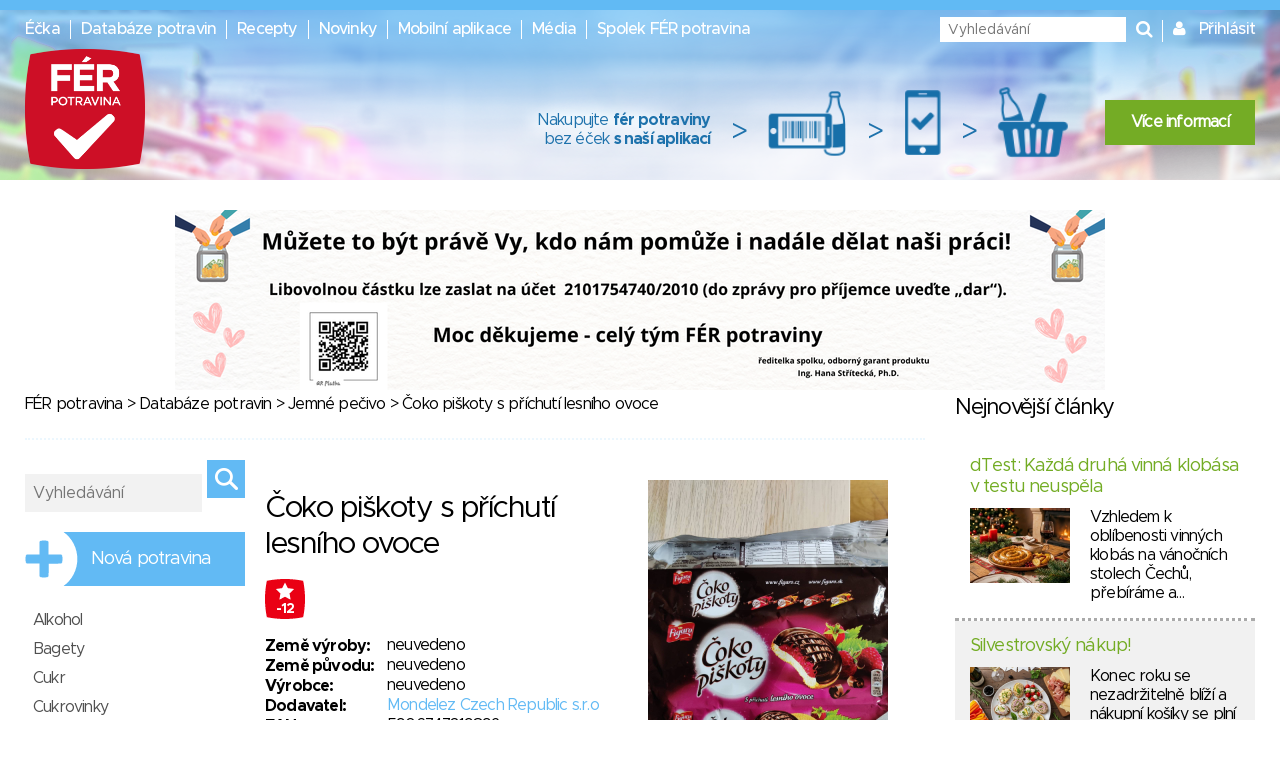

--- FILE ---
content_type: image/svg+xml
request_url: https://www.ferpotravina.cz/images/rating/rating-6.svg
body_size: 1095
content:
<?xml version="1.0" encoding="UTF-8"?>
<svg width="71px" height="71px" viewBox="0 0 71 71" version="1.1" xmlns="http://www.w3.org/2000/svg" xmlns:xlink="http://www.w3.org/1999/xlink">
    <!-- Generator: Sketch 55.2 (78181) - https://sketchapp.com -->
    <title>rating-6</title>
    <desc>Created with Sketch.</desc>
    <g id="rating-6" stroke="none" stroke-width="1" fill="none" fill-rule="evenodd">
        <path d="M3.26253531,3.16267072 C13.9389706,1.05422357 24.6645201,0 35.4391839,0 C46.2138476,0 56.9887464,1.05422357 67.7638802,3.16267072 C69.9212934,13.9900267 71,24.7778393 71,35.5261086 C71,46.2743779 69.9212934,57.0224497 67.7638802,67.7703241 C56.9313731,69.9234414 46.1536302,71 35.4306515,71 C24.7076729,71 13.9849675,69.9234414 3.26253531,67.7703241 C1.08751177,57.0712154 0,46.3262951 0,35.5355633 C0,24.7448316 1.08751177,13.9538674 3.26253531,3.16267072 Z" id="Rectangle" fill="#EA0014"></path>
        <polygon id="Star" fill="#FFFFFF" points="35.5 31.5 25.5076507 36.7532889 27.4160196 25.6266445 19.3320392 17.7467111 30.5038254 16.1233555 35.5 6 40.4961746 16.1233555 51.6679608 17.7467111 43.5839804 25.6266445 45.4923493 36.7532889"></polygon>
    </g>
</svg>

--- FILE ---
content_type: image/svg+xml
request_url: https://www.ferpotravina.cz/images/safety-score/safety-score-3.svg
body_size: 1069
content:
<?xml version="1.0" encoding="UTF-8"?>
<svg width="24px" height="24px" viewBox="0 0 24 24" version="1.1" xmlns="http://www.w3.org/2000/svg" xmlns:xlink="http://www.w3.org/1999/xlink">
    <!-- Generator: Sketch 56.3 (81716) - https://sketch.com -->
    <title>safety-score-3</title>
    <desc>Created with Sketch.</desc>
    <g id="safety-score-3" stroke="none" stroke-width="1" fill="none" fill-rule="evenodd">
        <path d="M6.976,17.692 C4.96,17.692 3.568,16.892 2.608,15.756 L4.304,14.14 C5.072,15.004 5.872,15.484 7.008,15.484 C7.936,15.484 8.592,14.956 8.592,14.124 L8.592,14.092 C8.592,13.18 7.776,12.668 6.4,12.668 L5.376,12.668 L4.992,11.1 L7.664,8.412 L3.264,8.412 L3.264,6.3 L10.832,6.3 L10.832,8.156 L8,10.86 C9.52,11.116 11.008,11.916 11.008,13.996 L11.008,14.028 C11.008,16.14 9.472,17.692 6.976,17.692 Z" id="3" fill="#EACE54" fill-rule="nonzero"></path>
        <rect id="Rectangle-Copy-19" stroke="#EACE54" x="17.5" y="2.5" width="5" height="19" rx="2.5"></rect>
        <path d="M17,12 L23,12 L23,18 C23,19.6568542 21.6568542,21 20,21 C18.3431458,21 17,19.6568542 17,18 L17,12 Z" id="Rectangle-Copy-20" fill="#EACE54"></path>
    </g>
</svg>

--- FILE ---
content_type: image/svg+xml
request_url: https://www.ferpotravina.cz/images/safety-score/safety-score-0.svg
body_size: 899
content:
<?xml version="1.0" encoding="UTF-8"?>
<svg width="24px" height="24px" viewBox="0 0 24 24" version="1.1" xmlns="http://www.w3.org/2000/svg" xmlns:xlink="http://www.w3.org/1999/xlink">
    <!-- Generator: Sketch 56.3 (81716) - https://sketch.com -->
    <title>safety-score-0</title>
    <desc>Created with Sketch.</desc>
    <g id="safety-score-0" stroke="none" stroke-width="1" fill="none" fill-rule="evenodd">
        <path d="M6.824,17.692 C3.832,17.692 1.864,15.18 1.864,11.932 L1.864,11.9 C1.864,8.652 3.88,6.108 6.856,6.108 C9.816,6.108 11.816,8.62 11.816,11.868 L11.816,11.9 C11.816,15.148 9.816,17.692 6.824,17.692 Z M6.856,15.468 C8.344,15.468 9.288,13.964 9.288,11.932 L9.288,11.9 C9.288,9.868 8.296,8.332 6.824,8.332 C5.352,8.332 4.392,9.82 4.392,11.868 L4.392,11.9 C4.392,13.948 5.368,15.468 6.856,15.468 Z" id="0" fill="#5F9836" fill-rule="nonzero"></path>
        <rect id="Rectangle-Copy" stroke="#5F9836" x="17.5" y="2.5" width="5" height="19" rx="2.5"></rect>
    </g>
</svg>

--- FILE ---
content_type: image/svg+xml
request_url: https://www.ferpotravina.cz/images/icons-plus.svg
body_size: 1188
content:
<?xml version="1.0" encoding="utf-8"?>
<!-- Generator: Adobe Illustrator 17.0.0, SVG Export Plug-In . SVG Version: 6.00 Build 0)  -->
<!DOCTYPE svg PUBLIC "-//W3C//DTD SVG 1.1//EN" "http://www.w3.org/Graphics/SVG/1.1/DTD/svg11.dtd">
<svg version="1.1" id="Layer_1" xmlns="http://www.w3.org/2000/svg" xmlns:xlink="http://www.w3.org/1999/xlink" x="0px" y="0px"
	 width="56.693px" height="56.693px" viewBox="0 0 56.693 56.693" enable-background="new 0 0 56.693 56.693" xml:space="preserve">
<path fill="#FFFFFF" d="M28.339,13.346c-8.283,0-14.992,6.715-14.992,15c0,8.285,6.709,15.001,14.991,15
	c8.289,0,15.009-6.715,15.009-15C43.346,20.062,36.626,13.346,28.339,13.346z M36.573,29.706c-0.042,0.396-0.427,0.703-0.885,0.702
	l-5.169,0.112l-0.111,5.167c0,0.46-0.306,0.843-0.701,0.885c-0.906,0.101-1.812,0.101-2.72,0.001
	c-0.396-0.043-0.702-0.427-0.702-0.887l0.001-5.278l-5.279,0c-0.459,0-0.843-0.306-0.885-0.702c-0.1-0.906-0.1-1.811,0-2.718
	c0.044-0.398,0.427-0.703,0.886-0.703l5.278,0.001v-5.28c-0.002-0.458,0.305-0.843,0.703-0.885c0.905-0.099,1.812-0.099,2.716,0
	c0.398,0.043,0.703,0.426,0.703,0.885v5.28l5.279,0c0.459-0.001,0.844,0.304,0.886,0.703C36.673,27.894,36.672,28.801,36.573,29.706
	z"/>
<g>
</g>
<g>
</g>
<g>
</g>
<g>
</g>
<g>
</g>
<g>
</g>
</svg>


--- FILE ---
content_type: image/svg+xml
request_url: https://www.ferpotravina.cz/images/safety-score/safety-score-2.svg
body_size: 1011
content:
<?xml version="1.0" encoding="UTF-8"?>
<svg width="24px" height="24px" viewBox="0 0 24 24" version="1.1" xmlns="http://www.w3.org/2000/svg" xmlns:xlink="http://www.w3.org/1999/xlink">
    <!-- Generator: Sketch 56.3 (81716) - https://sketch.com -->
    <title>safety-score-2</title>
    <desc>Created with Sketch.</desc>
    <g id="safety-score-2" stroke="none" stroke-width="1" fill="none" fill-rule="evenodd">
        <path d="M2.784,17.5 L2.784,15.548 L6.512,12.492 C7.904,11.34 8.448,10.732 8.448,9.804 C8.448,8.86 7.824,8.348 6.944,8.348 C6.08,8.348 5.488,8.828 4.656,9.852 L2.928,8.46 C4.032,6.956 5.104,6.14 7.104,6.14 C9.424,6.14 10.96,7.5 10.96,9.596 L10.96,9.628 C10.96,11.5 10,12.428 8.016,13.964 L6.192,15.372 L11.072,15.372 L11.072,17.5 L2.784,17.5 Z" id="2" fill="#9AAD38" fill-rule="nonzero"></path>
        <rect id="Rectangle-Copy-12" stroke="#9AAD38" x="17.5" y="2.5" width="5" height="19" rx="2.5"></rect>
        <path d="M17,15 L23,15 L23,18 C23,19.6568542 21.6568542,21 20,21 C18.3431458,21 17,19.6568542 17,18 L17,15 Z" id="Rectangle-Copy-18" fill="#9AAD38"></path>
    </g>
</svg>

--- FILE ---
content_type: application/javascript
request_url: https://www.ferpotravina.cz/vendor/jquery-ui/ui/i18n/datepicker-cs.js
body_size: 1055
content:
/* Czech initialisation for the jQuery UI date picker plugin. */
/* Written by Tomas Muller (tomas@tomas-muller.net). */
(function( factory ) {
	if ( typeof define === "function" && define.amd ) {

		// AMD. Register as an anonymous module.
		define([ "../datepicker" ], factory );
	} else {

		// Browser globals
		factory( jQuery.datepicker );
	}
}(function( datepicker ) {

datepicker.regional['cs'] = {
	closeText: 'Zavřít',
	prevText: '&#x3C;Dříve',
	nextText: 'Později&#x3E;',
	currentText: 'Nyní',
	monthNames: ['leden','únor','březen','duben','květen','červen',
	'červenec','srpen','září','říjen','listopad','prosinec'],
	monthNamesShort: ['led','úno','bře','dub','kvě','čer',
	'čvc','srp','zář','říj','lis','pro'],
	dayNames: ['neděle', 'pondělí', 'úterý', 'středa', 'čtvrtek', 'pátek', 'sobota'],
	dayNamesShort: ['ne', 'po', 'út', 'st', 'čt', 'pá', 'so'],
	dayNamesMin: ['ne','po','út','st','čt','pá','so'],
	weekHeader: 'Týd',
	dateFormat: 'dd.mm.yy',
	firstDay: 1,
	isRTL: false,
	showMonthAfterYear: false,
	yearSuffix: ''};
datepicker.setDefaults(datepicker.regional['cs']);

return datepicker.regional['cs'];

}));


--- FILE ---
content_type: image/svg+xml
request_url: https://www.ferpotravina.cz/images/safety-score/safety-score-5.svg
body_size: 1109
content:
<?xml version="1.0" encoding="UTF-8"?>
<svg width="24px" height="24px" viewBox="0 0 24 24" version="1.1" xmlns="http://www.w3.org/2000/svg" xmlns:xlink="http://www.w3.org/1999/xlink">
    <!-- Generator: Sketch 56.3 (81716) - https://sketch.com -->
    <title>safety-score-5</title>
    <desc>Created with Sketch.</desc>
    <g id="safety-score-5" stroke="none" stroke-width="1" fill="none" fill-rule="evenodd">
        <path d="M5.88,17.692 C4.088,17.692 2.776,17.052 1.688,16.012 L3.176,14.236 C4.024,15.004 4.856,15.452 5.848,15.452 C7,15.452 7.72,14.892 7.72,13.9 L7.72,13.868 C7.72,12.908 6.904,12.348 5.736,12.348 C5.032,12.348 4.392,12.54 3.864,12.764 L2.44,11.82 L2.76,6.3 L9.64,6.3 L9.64,8.46 L4.872,8.46 L4.744,10.396 C5.192,10.284 5.592,10.204 6.216,10.204 C8.392,10.204 10.136,11.26 10.136,13.788 L10.136,13.82 C10.136,16.188 8.456,17.692 5.88,17.692 Z" id="5" fill="#FF874A" fill-rule="nonzero"></path>
        <rect id="Rectangle-Copy-24" stroke="#FF874A" x="17.5" y="2.5" width="5" height="19" rx="2.5"></rect>
        <path d="M17,6 L23,6 L23,18 C23,19.6568542 21.6568542,21 20,21 C18.3431458,21 17,19.6568542 17,18 L17,6 Z" id="Rectangle-Copy-25" fill="#FF874A"></path>
    </g>
</svg>

--- FILE ---
content_type: image/svg+xml
request_url: https://www.ferpotravina.cz/images/safety-score/safety-score-1.svg
body_size: 762
content:
<?xml version="1.0" encoding="UTF-8"?>
<svg width="24px" height="24px" viewBox="0 0 24 24" version="1.1" xmlns="http://www.w3.org/2000/svg" xmlns:xlink="http://www.w3.org/1999/xlink">
    <!-- Generator: Sketch 56.3 (81716) - https://sketch.com -->
    <title>safety-score-1</title>
    <desc>Created with Sketch.</desc>
    <g id="safety-score-1" stroke="none" stroke-width="1" fill="none" fill-rule="evenodd">
        <polygon id="1" fill="#5F9836" fill-rule="nonzero" points="6.848 17.5 6.848 8.716 4.896 9.196 4.384 7.18 7.6 6.22 9.28 6.22 9.28 17.5"></polygon>
        <rect id="Rectangle-Copy-11" stroke="#5F9836" x="17.5" y="2.5" width="5" height="19" rx="2.5"></rect>
        <path d="M18,18 L22,18 L22,19 C22,20.1045695 21.1045695,21 20,21 C18.8954305,21 18,20.1045695 18,19 L18,18 Z" id="Rectangle-Copy-17" fill="#5F9836"></path>
    </g>
</svg>